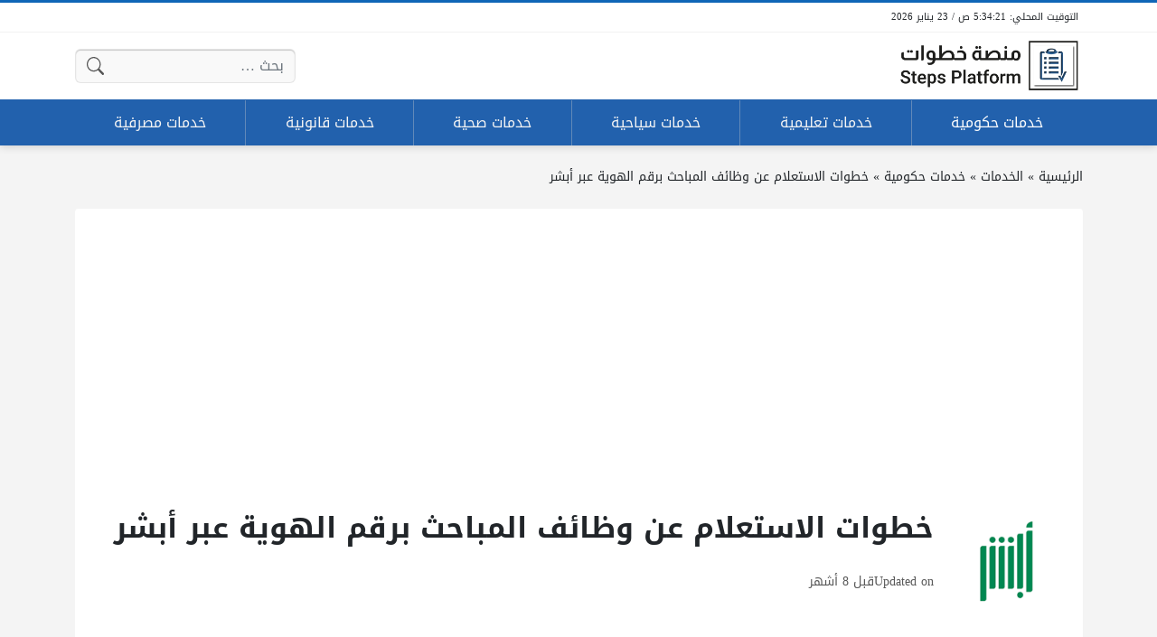

--- FILE ---
content_type: text/html; charset=UTF-8
request_url: https://stepsplatform.net/services/4101/
body_size: 15919
content:
<!DOCTYPE html>
<html dir="rtl" lang="ar" class="no-js">
<head>
	<meta charset="UTF-8">
	<meta name="viewport" content="width=device-width, initial-scale=1">
	<link rel="profile" href="https://gmpg.org/xfn/11">
	<script>(function(html){html.classList.remove('no-js')})(document.documentElement);</script>
	<style>
	body {
		--site-color: #1066b7;
		--site-color-rgb: 16,102,183;

		--site-color-lighter-1: #4085c6;
		--site-color-lighter-2: #5894cd;
		--site-color-lighter-3: #70a4d4;
		--site-color-lighter-m: #e8f0f8;
		
		--site-color-darker-1: #0d5293;
		--site-color-darker-2: #0c4881;
		--site-color-darker-3: #0a3e6e;
		--site-color-darker-m: #020b13;

		--dark-bg-color: #2261ad;
		--dark-bg-color-rgb: 34,97,173;

		--body-bg-color: #edeef3;
					--body-bg-color: #f4f4f4;
		--body-bg-color-rgb: 244,244,244;
				}
	</style>
	<meta name='robots' content='index, follow, max-image-preview:large, max-snippet:-1, max-video-preview:-1' />

	<!-- This site is optimized with the Yoast SEO plugin v23.6 - https://yoast.com/wordpress/plugins/seo/ -->
	<title>خطوات الاستعلام عن وظائف المباحث برقم الهوية عبر أبشر - منصة خطوات</title>
	<meta name="description" content="فيما يلي خطوات الاستعلام عن وظائف المباحث برقم الهوية عبر أبشر: الدخول إلى خدمة الاستعلام عن وظائف المباحث برقم الهوية عبر أبشر &quot;من هنا&quot;. الضغط على الرابط" />
	<link rel="canonical" href="https://stepsplatform.net/services/4101/" />
	<meta property="og:locale" content="ar_AR" />
	<meta property="og:type" content="article" />
	<meta property="og:title" content="خطوات الاستعلام عن وظائف المباحث برقم الهوية عبر أبشر - منصة خطوات" />
	<meta property="og:description" content="فيما يلي خطوات الاستعلام عن وظائف المباحث برقم الهوية عبر أبشر: الدخول إلى خدمة الاستعلام عن وظائف المباحث برقم الهوية عبر أبشر &quot;من هنا&quot;. الضغط على الرابط" />
	<meta property="og:url" content="https://stepsplatform.net/services/4101/" />
	<meta property="og:site_name" content="منصة خطوات" />
	<meta property="og:image" content="https://stepsplatform.net/wp-content/uploads/2024/03/خطوات-الاستعلام-عن-وظائف-المباحث-برقم-الهوية-عبر-أبشر.png" />
	<meta property="og:image:width" content="1200" />
	<meta property="og:image:height" content="628" />
	<meta property="og:image:type" content="image/png" />
	<meta name="twitter:card" content="summary_large_image" />
	<meta name="twitter:label1" content="وقت القراءة المُقدّر" />
	<meta name="twitter:data1" content="دقيقة واحدة" />
	<script type="application/ld+json" class="yoast-schema-graph">{"@context":"https://schema.org","@graph":[{"@type":"WebPage","@id":"https://stepsplatform.net/services/4101/","url":"https://stepsplatform.net/services/4101/","name":"خطوات الاستعلام عن وظائف المباحث برقم الهوية عبر أبشر - منصة خطوات","isPartOf":{"@id":"https://stepsplatform.net/#website"},"primaryImageOfPage":{"@id":"https://stepsplatform.net/services/4101/#primaryimage"},"image":{"@id":"https://stepsplatform.net/services/4101/#primaryimage"},"thumbnailUrl":"https://stepsplatform.net/wp-content/uploads/2024/03/خطوات-الاستعلام-عن-وظائف-المباحث-برقم-الهوية-عبر-أبشر.png","datePublished":"2025-05-22T16:14:50+00:00","dateModified":"2025-05-22T16:14:50+00:00","description":"فيما يلي خطوات الاستعلام عن وظائف المباحث برقم الهوية عبر أبشر: الدخول إلى خدمة الاستعلام عن وظائف المباحث برقم الهوية عبر أبشر \"من هنا\". الضغط على الرابط","breadcrumb":{"@id":"https://stepsplatform.net/services/4101/#breadcrumb"},"inLanguage":"ar","potentialAction":[{"@type":"ReadAction","target":["https://stepsplatform.net/services/4101/"]}]},{"@type":"ImageObject","inLanguage":"ar","@id":"https://stepsplatform.net/services/4101/#primaryimage","url":"https://stepsplatform.net/wp-content/uploads/2024/03/خطوات-الاستعلام-عن-وظائف-المباحث-برقم-الهوية-عبر-أبشر.png","contentUrl":"https://stepsplatform.net/wp-content/uploads/2024/03/خطوات-الاستعلام-عن-وظائف-المباحث-برقم-الهوية-عبر-أبشر.png","width":1200,"height":628,"caption":"خطوات الاستعلام عن وظائف المباحث برقم الهوية عبر أبشر"},{"@type":"BreadcrumbList","@id":"https://stepsplatform.net/services/4101/#breadcrumb","itemListElement":[{"@type":"ListItem","position":1,"name":"الرئيسية","item":"https://stepsplatform.net/"},{"@type":"ListItem","position":2,"name":"الخدمات","item":"https://stepsplatform.net/services/"},{"@type":"ListItem","position":3,"name":"خدمات حكومية","item":"https://stepsplatform.net/service-category/gov/"},{"@type":"ListItem","position":4,"name":"خطوات الاستعلام عن وظائف المباحث برقم الهوية عبر أبشر"}]},{"@type":"WebSite","@id":"https://stepsplatform.net/#website","url":"https://stepsplatform.net/","name":"منصة خطوات","description":"منصة خطوات منصة رقمية تتناول الخطوات المطلوبة لإنجاز الخدمات والمعاملات التي يحتاج لها المواطنون والوافدون في دول الخليج العربي.","publisher":{"@id":"https://stepsplatform.net/#organization"},"potentialAction":[{"@type":"SearchAction","target":{"@type":"EntryPoint","urlTemplate":"https://stepsplatform.net/?s={search_term_string}"},"query-input":{"@type":"PropertyValueSpecification","valueRequired":true,"valueName":"search_term_string"}}],"inLanguage":"ar"},{"@type":"Organization","@id":"https://stepsplatform.net/#organization","name":"منصة خطوات","url":"https://stepsplatform.net/","logo":{"@type":"ImageObject","inLanguage":"ar","@id":"https://stepsplatform.net/#/schema/logo/image/","url":"https://stepsplatform.net/wp-content/uploads/2024/01/Logo.png","contentUrl":"https://stepsplatform.net/wp-content/uploads/2024/01/Logo.png","width":1450,"height":420,"caption":"منصة خطوات"},"image":{"@id":"https://stepsplatform.net/#/schema/logo/image/"}}]}</script>
	<!-- / Yoast SEO plugin. -->


<link rel='dns-prefetch' href='//cdnjs.cloudflare.com' />
<link rel='dns-prefetch' href='//stats.wp.com' />
<link rel="alternate" type="application/rss+xml" title="منصة خطوات &laquo; الخلاصة" href="https://stepsplatform.net/feed/" />
<link rel="alternate" type="application/rss+xml" title="منصة خطوات &laquo; خلاصة التعليقات" href="https://stepsplatform.net/comments/feed/" />
<link rel="alternate" type="application/rss+xml" title="منصة خطوات &laquo; خطوات الاستعلام عن وظائف المباحث برقم الهوية عبر أبشر خلاصة التعليقات" href="https://stepsplatform.net/services/4101/feed/" />
<link rel="alternate" title="oEmbed (JSON)" type="application/json+oembed" href="https://stepsplatform.net/wp-json/oembed/1.0/embed?url=https%3A%2F%2Fstepsplatform.net%2Fservices%2F4101%2F" />
<link rel="alternate" title="oEmbed (XML)" type="text/xml+oembed" href="https://stepsplatform.net/wp-json/oembed/1.0/embed?url=https%3A%2F%2Fstepsplatform.net%2Fservices%2F4101%2F&#038;format=xml" />
<style id='wp-img-auto-sizes-contain-inline-css'>
img:is([sizes=auto i],[sizes^="auto," i]){contain-intrinsic-size:3000px 1500px}
/*# sourceURL=wp-img-auto-sizes-contain-inline-css */
</style>
<style id='wp-emoji-styles-inline-css'>

	img.wp-smiley, img.emoji {
		display: inline !important;
		border: none !important;
		box-shadow: none !important;
		height: 1em !important;
		width: 1em !important;
		margin: 0 0.07em !important;
		vertical-align: -0.1em !important;
		background: none !important;
		padding: 0 !important;
	}
/*# sourceURL=wp-emoji-styles-inline-css */
</style>
<style id='classic-theme-styles-inline-css'>
/*! This file is auto-generated */
.wp-block-button__link{color:#fff;background-color:#32373c;border-radius:9999px;box-shadow:none;text-decoration:none;padding:calc(.667em + 2px) calc(1.333em + 2px);font-size:1.125em}.wp-block-file__button{background:#32373c;color:#fff;text-decoration:none}
/*# sourceURL=/wp-includes/css/classic-themes.min.css */
</style>
<link rel='stylesheet' id='wp-polls-css' href='https://stepsplatform.net/wp-content/plugins/wp-polls/polls-css.css?ver=2.77.2' media='all' />
<style id='wp-polls-inline-css'>
.wp-polls .pollbar {
	margin: 1px;
	font-size: 6px;
	line-height: 8px;
	height: 8px;
	background-image: url('https://stepsplatform.net/wp-content/plugins/wp-polls/images/default/pollbg.gif');
	border: 1px solid #c8c8c8;
}

/*# sourceURL=wp-polls-inline-css */
</style>
<link rel='stylesheet' id='wp-polls-rtl-css' href='https://stepsplatform.net/wp-content/plugins/wp-polls/polls-css-rtl.css?ver=2.77.2' media='all' />
<link rel='stylesheet' id='dashicons-css' href='https://stepsplatform.net/wp-includes/css/dashicons.min.css?ver=6.9' media='all' />
<link rel='stylesheet' id='un-swiper-css' href='https://cdnjs.cloudflare.com/ajax/libs/Swiper/8.4.6/swiper-bundle.min.css' media='all' />
<link rel='stylesheet' id='un-bs-icons-css' href='https://cdnjs.cloudflare.com/ajax/libs/bootstrap-icons/1.10.2/font/bootstrap-icons.min.css' media='all' />
<link rel='stylesheet' id='un-bs-css' href='https://cdnjs.cloudflare.com/ajax/libs/twitter-bootstrap/5.2.2/css/bootstrap.rtl.min.css' media='all' />
<link rel='stylesheet' id='un-css' href='https://stepsplatform.net/wp-content/themes/ultranews/style.css?ver=51' media='all' />
<link rel='stylesheet' id='un-child-css' href='https://stepsplatform.net/wp-content/themes/un-kuwaitplatform/style.css?ver=1287911111' media='all' />
<link rel="https://api.w.org/" href="https://stepsplatform.net/wp-json/" /><link rel="EditURI" type="application/rsd+xml" title="RSD" href="https://stepsplatform.net/xmlrpc.php?rsd" />
<meta name="generator" content="WordPress 6.9" />
<link rel='shortlink' href='https://stepsplatform.net/?p=4101' />
<!-- Stream WordPress user activity plugin v4.0.2 -->
	<style>img#wpstats{display:none}</style>
			<!-- Chrome, Firefox OS and Opera -->
	<meta name="theme-color" content="#1066b7">
	<!-- Windows Phone -->
	<meta name="msapplication-navbutton-color" content="#1066b7">
	<!-- iOS Safari -->
	<meta name="apple-mobile-web-app-status-bar-style" content="#1066b7">
		<link rel="preconnect" href="https://fonts.googleapis.com">
	<link rel="preconnect" href="https://fonts.gstatic.com" crossorigin>
	<link href="https://fonts.googleapis.com/css2?family=Readex+Pro:wght@400;600&display=swap" rel="stylesheet">
	<link rel="icon" href="https://stepsplatform.net/wp-content/uploads/2024/01/cropped-Favicon-32x32.png" sizes="32x32" />
<link rel="icon" href="https://stepsplatform.net/wp-content/uploads/2024/01/cropped-Favicon-192x192.png" sizes="192x192" />
<link rel="apple-touch-icon" href="https://stepsplatform.net/wp-content/uploads/2024/01/cropped-Favicon-180x180.png" />
<meta name="msapplication-TileImage" content="https://stepsplatform.net/wp-content/uploads/2024/01/cropped-Favicon-270x270.png" />
<style>
.featured-sidebar { background-image: url('https://linksplatform.net/wp-content/uploads/2023/07/SliderNewsBg.png'); background-size: cover; background-position: center bottom; }

.nav-menu ul { position: relative; }


.tabs .tabs-heading .tab-title.active {
background: #ffffff;
    color: #000000;
border-color: #1066b7;
 }


.form-control, .form-select, .form-control:focus, .form-select:focus{

background-color: #f9f9f9;
 }


.tabs .tabs-heading .tab-title a, .tabs .tabs-heading .tab-title a:hover{
    color: #000000 !important;
}

[data-layout="header_layout_desktop"] .content-layout-cell:nth-child(3) .nav-menu > ul > li > a  {
border-left: 1px solid #6189b9;
}



.share-links .label { visibility: hidden; }




.site-logo img {
    max-width: 200px !important;
}








@media (max-width: 991px) {
    .posts-loop-container .style-sm-row .post .post-title { flex-grow: 9999; }
}
@media (min-width: 992px) {
    .posts-loop-container .style-lg-row .post .post-title { flex-grow: 9999; }
}
</style>
<script async src="https://pagead2.googlesyndication.com/pagead/js/adsbygoogle.js?client=ca-pub-9060091276386425"
     crossorigin="anonymous"></script>
	<style id='global-styles-inline-css'>
:root{--wp--preset--aspect-ratio--square: 1;--wp--preset--aspect-ratio--4-3: 4/3;--wp--preset--aspect-ratio--3-4: 3/4;--wp--preset--aspect-ratio--3-2: 3/2;--wp--preset--aspect-ratio--2-3: 2/3;--wp--preset--aspect-ratio--16-9: 16/9;--wp--preset--aspect-ratio--9-16: 9/16;--wp--preset--color--black: #000000;--wp--preset--color--cyan-bluish-gray: #abb8c3;--wp--preset--color--white: #ffffff;--wp--preset--color--pale-pink: #f78da7;--wp--preset--color--vivid-red: #cf2e2e;--wp--preset--color--luminous-vivid-orange: #ff6900;--wp--preset--color--luminous-vivid-amber: #fcb900;--wp--preset--color--light-green-cyan: #7bdcb5;--wp--preset--color--vivid-green-cyan: #00d084;--wp--preset--color--pale-cyan-blue: #8ed1fc;--wp--preset--color--vivid-cyan-blue: #0693e3;--wp--preset--color--vivid-purple: #9b51e0;--wp--preset--gradient--vivid-cyan-blue-to-vivid-purple: linear-gradient(135deg,rgb(6,147,227) 0%,rgb(155,81,224) 100%);--wp--preset--gradient--light-green-cyan-to-vivid-green-cyan: linear-gradient(135deg,rgb(122,220,180) 0%,rgb(0,208,130) 100%);--wp--preset--gradient--luminous-vivid-amber-to-luminous-vivid-orange: linear-gradient(135deg,rgb(252,185,0) 0%,rgb(255,105,0) 100%);--wp--preset--gradient--luminous-vivid-orange-to-vivid-red: linear-gradient(135deg,rgb(255,105,0) 0%,rgb(207,46,46) 100%);--wp--preset--gradient--very-light-gray-to-cyan-bluish-gray: linear-gradient(135deg,rgb(238,238,238) 0%,rgb(169,184,195) 100%);--wp--preset--gradient--cool-to-warm-spectrum: linear-gradient(135deg,rgb(74,234,220) 0%,rgb(151,120,209) 20%,rgb(207,42,186) 40%,rgb(238,44,130) 60%,rgb(251,105,98) 80%,rgb(254,248,76) 100%);--wp--preset--gradient--blush-light-purple: linear-gradient(135deg,rgb(255,206,236) 0%,rgb(152,150,240) 100%);--wp--preset--gradient--blush-bordeaux: linear-gradient(135deg,rgb(254,205,165) 0%,rgb(254,45,45) 50%,rgb(107,0,62) 100%);--wp--preset--gradient--luminous-dusk: linear-gradient(135deg,rgb(255,203,112) 0%,rgb(199,81,192) 50%,rgb(65,88,208) 100%);--wp--preset--gradient--pale-ocean: linear-gradient(135deg,rgb(255,245,203) 0%,rgb(182,227,212) 50%,rgb(51,167,181) 100%);--wp--preset--gradient--electric-grass: linear-gradient(135deg,rgb(202,248,128) 0%,rgb(113,206,126) 100%);--wp--preset--gradient--midnight: linear-gradient(135deg,rgb(2,3,129) 0%,rgb(40,116,252) 100%);--wp--preset--font-size--small: 13px;--wp--preset--font-size--medium: 20px;--wp--preset--font-size--large: 36px;--wp--preset--font-size--x-large: 42px;--wp--preset--spacing--20: 0.44rem;--wp--preset--spacing--30: 0.67rem;--wp--preset--spacing--40: 1rem;--wp--preset--spacing--50: 1.5rem;--wp--preset--spacing--60: 2.25rem;--wp--preset--spacing--70: 3.38rem;--wp--preset--spacing--80: 5.06rem;--wp--preset--shadow--natural: 6px 6px 9px rgba(0, 0, 0, 0.2);--wp--preset--shadow--deep: 12px 12px 50px rgba(0, 0, 0, 0.4);--wp--preset--shadow--sharp: 6px 6px 0px rgba(0, 0, 0, 0.2);--wp--preset--shadow--outlined: 6px 6px 0px -3px rgb(255, 255, 255), 6px 6px rgb(0, 0, 0);--wp--preset--shadow--crisp: 6px 6px 0px rgb(0, 0, 0);}:where(.is-layout-flex){gap: 0.5em;}:where(.is-layout-grid){gap: 0.5em;}body .is-layout-flex{display: flex;}.is-layout-flex{flex-wrap: wrap;align-items: center;}.is-layout-flex > :is(*, div){margin: 0;}body .is-layout-grid{display: grid;}.is-layout-grid > :is(*, div){margin: 0;}:where(.wp-block-columns.is-layout-flex){gap: 2em;}:where(.wp-block-columns.is-layout-grid){gap: 2em;}:where(.wp-block-post-template.is-layout-flex){gap: 1.25em;}:where(.wp-block-post-template.is-layout-grid){gap: 1.25em;}.has-black-color{color: var(--wp--preset--color--black) !important;}.has-cyan-bluish-gray-color{color: var(--wp--preset--color--cyan-bluish-gray) !important;}.has-white-color{color: var(--wp--preset--color--white) !important;}.has-pale-pink-color{color: var(--wp--preset--color--pale-pink) !important;}.has-vivid-red-color{color: var(--wp--preset--color--vivid-red) !important;}.has-luminous-vivid-orange-color{color: var(--wp--preset--color--luminous-vivid-orange) !important;}.has-luminous-vivid-amber-color{color: var(--wp--preset--color--luminous-vivid-amber) !important;}.has-light-green-cyan-color{color: var(--wp--preset--color--light-green-cyan) !important;}.has-vivid-green-cyan-color{color: var(--wp--preset--color--vivid-green-cyan) !important;}.has-pale-cyan-blue-color{color: var(--wp--preset--color--pale-cyan-blue) !important;}.has-vivid-cyan-blue-color{color: var(--wp--preset--color--vivid-cyan-blue) !important;}.has-vivid-purple-color{color: var(--wp--preset--color--vivid-purple) !important;}.has-black-background-color{background-color: var(--wp--preset--color--black) !important;}.has-cyan-bluish-gray-background-color{background-color: var(--wp--preset--color--cyan-bluish-gray) !important;}.has-white-background-color{background-color: var(--wp--preset--color--white) !important;}.has-pale-pink-background-color{background-color: var(--wp--preset--color--pale-pink) !important;}.has-vivid-red-background-color{background-color: var(--wp--preset--color--vivid-red) !important;}.has-luminous-vivid-orange-background-color{background-color: var(--wp--preset--color--luminous-vivid-orange) !important;}.has-luminous-vivid-amber-background-color{background-color: var(--wp--preset--color--luminous-vivid-amber) !important;}.has-light-green-cyan-background-color{background-color: var(--wp--preset--color--light-green-cyan) !important;}.has-vivid-green-cyan-background-color{background-color: var(--wp--preset--color--vivid-green-cyan) !important;}.has-pale-cyan-blue-background-color{background-color: var(--wp--preset--color--pale-cyan-blue) !important;}.has-vivid-cyan-blue-background-color{background-color: var(--wp--preset--color--vivid-cyan-blue) !important;}.has-vivid-purple-background-color{background-color: var(--wp--preset--color--vivid-purple) !important;}.has-black-border-color{border-color: var(--wp--preset--color--black) !important;}.has-cyan-bluish-gray-border-color{border-color: var(--wp--preset--color--cyan-bluish-gray) !important;}.has-white-border-color{border-color: var(--wp--preset--color--white) !important;}.has-pale-pink-border-color{border-color: var(--wp--preset--color--pale-pink) !important;}.has-vivid-red-border-color{border-color: var(--wp--preset--color--vivid-red) !important;}.has-luminous-vivid-orange-border-color{border-color: var(--wp--preset--color--luminous-vivid-orange) !important;}.has-luminous-vivid-amber-border-color{border-color: var(--wp--preset--color--luminous-vivid-amber) !important;}.has-light-green-cyan-border-color{border-color: var(--wp--preset--color--light-green-cyan) !important;}.has-vivid-green-cyan-border-color{border-color: var(--wp--preset--color--vivid-green-cyan) !important;}.has-pale-cyan-blue-border-color{border-color: var(--wp--preset--color--pale-cyan-blue) !important;}.has-vivid-cyan-blue-border-color{border-color: var(--wp--preset--color--vivid-cyan-blue) !important;}.has-vivid-purple-border-color{border-color: var(--wp--preset--color--vivid-purple) !important;}.has-vivid-cyan-blue-to-vivid-purple-gradient-background{background: var(--wp--preset--gradient--vivid-cyan-blue-to-vivid-purple) !important;}.has-light-green-cyan-to-vivid-green-cyan-gradient-background{background: var(--wp--preset--gradient--light-green-cyan-to-vivid-green-cyan) !important;}.has-luminous-vivid-amber-to-luminous-vivid-orange-gradient-background{background: var(--wp--preset--gradient--luminous-vivid-amber-to-luminous-vivid-orange) !important;}.has-luminous-vivid-orange-to-vivid-red-gradient-background{background: var(--wp--preset--gradient--luminous-vivid-orange-to-vivid-red) !important;}.has-very-light-gray-to-cyan-bluish-gray-gradient-background{background: var(--wp--preset--gradient--very-light-gray-to-cyan-bluish-gray) !important;}.has-cool-to-warm-spectrum-gradient-background{background: var(--wp--preset--gradient--cool-to-warm-spectrum) !important;}.has-blush-light-purple-gradient-background{background: var(--wp--preset--gradient--blush-light-purple) !important;}.has-blush-bordeaux-gradient-background{background: var(--wp--preset--gradient--blush-bordeaux) !important;}.has-luminous-dusk-gradient-background{background: var(--wp--preset--gradient--luminous-dusk) !important;}.has-pale-ocean-gradient-background{background: var(--wp--preset--gradient--pale-ocean) !important;}.has-electric-grass-gradient-background{background: var(--wp--preset--gradient--electric-grass) !important;}.has-midnight-gradient-background{background: var(--wp--preset--gradient--midnight) !important;}.has-small-font-size{font-size: var(--wp--preset--font-size--small) !important;}.has-medium-font-size{font-size: var(--wp--preset--font-size--medium) !important;}.has-large-font-size{font-size: var(--wp--preset--font-size--large) !important;}.has-x-large-font-size{font-size: var(--wp--preset--font-size--x-large) !important;}
/*# sourceURL=global-styles-inline-css */
</style>
</head>
<body class="rtl wp-singular service-template-default single single-service postid-4101 wp-theme-ultranews wp-child-theme-un-kuwaitplatform  user-avatars design-boxed">
			<div data-rocket-location-hash="15cb6fefa8eddad41e6442ffbae8f648" id="site">
						<header data-rocket-location-hash="18b90e6bcafaaf8d527076424eae26af" id="site-header">
				        <div data-rocket-location-hash="d7a1d088ce8622b20cd5867318c60224" class="content-layout d-block d-lg-none" data-layout="header_layout_mobile">
            				                                <div class="content-layout-row" data-theme="light">
											<div class="container">
						                        <div class="content-layout-row-inner">
							                            																	<div class="content-layout-cell content-layout-cell-empty"></div>
																																<div class="content-layout-cell content-layout-cell-empty"></div>
																																<div class="content-layout-cell" data-cell-type="time_now">
										<div class="time-now" data-format="h:mm:ss a / D MMMM YYYY" data-utc_offset="GMT+03:00">&nbsp;</div>									</div>
																																<div class="content-layout-cell content-layout-cell-empty"></div>
																																<div class="content-layout-cell content-layout-cell-empty"></div>
																						                        </div>
											</div>
						                </div>
            				                				                                <div class="content-layout-row" data-theme="light">
											<div class="container">
						                        <div class="content-layout-row-inner">
							                            																	<div class="content-layout-cell content-layout-cell-empty"></div>
																																<div class="content-layout-cell content-layout-cell-empty"></div>
																																<div class="content-layout-cell" data-cell-type="logo">
										<div class="site-logo"><a title="منصة خطوات" href="https://stepsplatform.net/" data-wpel-link="internal"><img src="https://stepsplatform.net/wp-content/uploads/2024/01/Logo.png" width="1450" height="420" title="منصة خطوات" alt="منصة خطوات" class="logo-img"><div class="h2 title">منصة خطوات</div></a></div>									</div>
																																<div class="content-layout-cell content-layout-cell-empty"></div>
																																<div class="content-layout-cell content-layout-cell-empty"></div>
																						                        </div>
											</div>
						                </div>
            				                				                                <div class="content-layout-row" data-theme="dark">
											<div class="container">
						                        <div class="content-layout-row-inner">
							                            																	<div class="content-layout-cell" data-cell-type="side_menu_open">
										<a href="#" class="side-menu-open open-btn" aria-label="Navigate Site">
		<svg xmlns="http://www.w3.org/2000/svg" width="1em" height="1em" fill="currentColor" class="bi bi-list" viewBox="0 0 16 16">
			<path fill-rule="evenodd" d="M2.5 12a.5.5 0 0 1 .5-.5h10a.5.5 0 0 1 0 1H3a.5.5 0 0 1-.5-.5zm0-4a.5.5 0 0 1 .5-.5h10a.5.5 0 0 1 0 1H3a.5.5 0 0 1-.5-.5zm0-4a.5.5 0 0 1 .5-.5h10a.5.5 0 0 1 0 1H3a.5.5 0 0 1-.5-.5z"/>
		</svg>
		</a>									</div>
																																<div class="content-layout-cell content-layout-cell-empty"></div>
																																<div class="content-layout-cell content-layout-cell-empty"></div>
																																<div class="content-layout-cell" data-cell-type="search_overlay_open">
										<a href="#" class="search-overlay-open open-btn" aria-label="Search Site">
		<svg xmlns="http://www.w3.org/2000/svg" width="1em" height="1em" fill="currentColor" class="bi bi-search" viewBox="0 0 16 16">
			<path d="M11.742 10.344a6.5 6.5 0 1 0-1.397 1.398h-.001c.03.04.062.078.098.115l3.85 3.85a1 1 0 0 0 1.415-1.414l-3.85-3.85a1.007 1.007 0 0 0-.115-.1zM12 6.5a5.5 5.5 0 1 1-11 0 5.5 5.5 0 0 1 11 0z"/>
		</svg>
		</a>									</div>
																																<div class="content-layout-cell content-layout-cell-empty"></div>
																						                        </div>
											</div>
						                </div>
            		</div>
					        <div data-rocket-location-hash="31d5f3fda0cbb77de87835e4ccb1fe4a" class="content-layout d-none d-lg-block" data-layout="header_layout_desktop">
            				                                <div class="content-layout-row" data-theme="light">
											<div class="container">
						                        <div class="content-layout-row-inner">
							                            																	<div class="content-layout-cell" data-cell-type="time_now">
										<div class="time-now" data-format="h:mm:ss a / D MMMM YYYY" data-utc_offset="GMT+03:00">&nbsp;</div>									</div>
																																<div class="content-layout-cell content-layout-cell-empty"></div>
																																<div class="content-layout-cell content-layout-cell-empty"></div>
																																<div class="content-layout-cell content-layout-cell-empty"></div>
																																<div class="content-layout-cell content-layout-cell-empty"></div>
																						                        </div>
											</div>
						                </div>
            				                                <div class="content-layout-row" data-theme="light">
											<div class="container">
						                        <div class="content-layout-row-inner">
							                            																	<div class="content-layout-cell" data-cell-type="logo">
										<div class="site-logo"><a title="منصة خطوات" href="https://stepsplatform.net/" data-wpel-link="internal"><img src="https://stepsplatform.net/wp-content/uploads/2024/01/Logo.png" width="1450" height="420" title="منصة خطوات" alt="منصة خطوات" class="logo-img"><div class="h2 title">منصة خطوات</div></a></div>									</div>
																																<div class="content-layout-cell content-layout-cell-empty"></div>
																																<div class="content-layout-cell content-layout-cell-empty"></div>
																																<div class="content-layout-cell" data-cell-type="search_form">
										<form role="search" method="get" class="search-form " action="https://stepsplatform.net/">
	<span class="visually-hidden">البحث عن:</span>
	<div class="search-form-inner">
		<input type="search" class="search-field form-control" placeholder="بحث &hellip;" value="" name="s" autocomplete="off" />
		<input type="submit" class="search-submit btn btn-primary" value="بحث" />
	</div>
</form>									</div>
																																<div class="content-layout-cell content-layout-cell-empty"></div>
																						                        </div>
											</div>
						                </div>
            				                                <div class="content-layout-row" data-theme="dark">
											<div class="container">
						                        <div class="content-layout-row-inner">
							                            																	<div class="content-layout-cell content-layout-cell-empty"></div>
																																<div class="content-layout-cell content-layout-cell-empty"></div>
																																<div class="content-layout-cell" data-cell-type="menu_main">
										<div class="nav-menu"><ul id="menu-main" class="menu"><li id="menu-item-512" class="menu-item menu-item-type-taxonomy menu-item-object-service_category current-service-ancestor current-menu-parent current-service-parent menu-item-512 menu-item-object_id-2"><a href="https://stepsplatform.net/service-category/gov/" data-wpel-link="internal"><span class="title">خدمات حكومية</span></a></li>
<li id="menu-item-511" class="menu-item menu-item-type-taxonomy menu-item-object-service_category menu-item-511 menu-item-object_id-20"><a href="https://stepsplatform.net/service-category/edu/" data-wpel-link="internal"><span class="title">خدمات تعليمية</span></a></li>
<li id="menu-item-513" class="menu-item menu-item-type-taxonomy menu-item-object-service_category menu-item-513 menu-item-object_id-27"><a href="https://stepsplatform.net/service-category/tourism/" data-wpel-link="internal"><span class="title">خدمات سياحية</span></a></li>
<li id="menu-item-514" class="menu-item menu-item-type-taxonomy menu-item-object-service_category menu-item-514 menu-item-object_id-17"><a href="https://stepsplatform.net/service-category/health/" data-wpel-link="internal"><span class="title">خدمات صحية</span></a></li>
<li id="menu-item-515" class="menu-item menu-item-type-taxonomy menu-item-object-service_category menu-item-515 menu-item-object_id-26"><a href="https://stepsplatform.net/service-category/law/" data-wpel-link="internal"><span class="title">خدمات قانونية</span></a></li>
<li id="menu-item-516" class="menu-item menu-item-type-taxonomy menu-item-object-service_category menu-item-516 menu-item-object_id-22"><a href="https://stepsplatform.net/service-category/banks/" data-wpel-link="internal"><span class="title">خدمات مصرفية</span></a></li>
</ul></div>									</div>
																																<div class="content-layout-cell content-layout-cell-empty"></div>
																																<div class="content-layout-cell content-layout-cell-empty"></div>
																						                        </div>
											</div>
						                </div>
            				                				                		</div>
				</header>
						<main data-rocket-location-hash="9d35e2494350b8a0103b2581501b4e0d" id="site-main">
				<div data-rocket-location-hash="b3cfe4016ae3f15cda4ab4597f96d532" class="entry-outer-container">
<article class="primary entry-outer" role="main" data-post-id="4101" data-next-post="">
        <div class="breadcrumbs"><div class="container"><div class="breadcrumbs-inner"><span><span><a href="https://stepsplatform.net/" data-wpel-link="internal">الرئيسية</a></span> » <span><a href="https://stepsplatform.net/services/" data-wpel-link="internal">الخدمات</a></span> » <span><a href="https://stepsplatform.net/service-category/gov/" data-wpel-link="internal">خدمات حكومية</a></span> » <span class="breadcrumb_last" aria-current="page">خطوات الاستعلام عن وظائف المباحث برقم الهوية عبر أبشر</span></span></div></div></div>            <header class="primary-header">
            <div class="container">
                                <div class="primary-header-inner d-flex flex-column justify-content-end glob-container-outer" >
                                        <div class="primary-header-inner-2 glob-container">
                        <div class="ad  " data-label="" data-ad-location="singular_title_before"><script async src="https://pagead2.googlesyndication.com/pagead/js/adsbygoogle.js?client=ca-pub-9060091276386425"
     crossorigin="anonymous"></script>
<!-- stepsplatform.net - 1 -->
<ins class="adsbygoogle"
     style="display:block"
     data-ad-client="ca-pub-9060091276386425"
     data-ad-slot="1064867673"
     data-ad-format="auto"
     data-full-width-responsive="true"></ins>
<script>
     (adsbygoogle = window.adsbygoogle || []).push({});
</script></div>
    <div class="service-thumbnail">
        <img src="https://stepsplatform.net/wp-content/uploads/2024/03/منصة-أبشر.png" title="خطوات الاستعلام عن وظائف المباحث برقم الهوية عبر أبشر" alt="خطوات الاستعلام عن وظائف المباحث برقم الهوية عبر أبشر" />
	</div>
                            <h1>خطوات الاستعلام عن وظائف المباحث برقم الهوية عبر أبشر</h1>                                                <div class="post-meta meta-color"><span class="post-meta-item post-meta-date_updated"><span class="post-meta-item-icon"><i class="bi bi-clock"></i></span> <span class="post-meta-item-label">Updated on</span> <span class="post-meta-item-content"><a rel="bookmark" href="https://stepsplatform.net/services/4101/" title="Posted on: 22 مايو 2025 - 7:14م / Updated on: 22 مايو 2025 - 7:14م" data-wpel-link="internal"><time class="post-date post-date-published published" datetime="2025-05-22T19:14:50+03:00">&nbsp;</time> <time class="post-date post-date-updated updated" datetime="2025-05-22T19:14:50+03:00">&nbsp;</time></a></span></span></div>                        <div class="ad  " data-label="" data-ad-location="singular_title_after"><script async src="https://pagead2.googlesyndication.com/pagead/js/adsbygoogle.js?client=ca-pub-9060091276386425"
     crossorigin="anonymous"></script>
<!-- stepsplatform.net - 2 -->
<ins class="adsbygoogle"
     style="display:block"
     data-ad-client="ca-pub-9060091276386425"
     data-ad-slot="5722297984"
     data-ad-format="auto"
     data-full-width-responsive="true"></ins>
<script>
     (adsbygoogle = window.adsbygoogle || []).push({});
</script></div>
                    </div>
                                    </div>
                            </div>
        </header>
            <div class="primary-content">
        <div class="container">
                        <div class="primary-content-inner entry-content-inner d-flex flex-column flex-lg-row glob-container-outer">
                                <div class="primary-content-inner-2 entry-content-inner-2 glob-container">
                                                                <div class="entry-header-outer">
                                                                                                                                        </div>
                                                            <div class="primary-content-inner-3">
                                                                        <div class="primary-content-inner-4 entry-content ">
                            <p>فيما يلي خطوات الاستعلام عن وظائف المباحث برقم الهوية عبر أبشر:</p> <ul> <li>الدخول إلى خدمة الاستعلام عن وظائف المباحث برقم الهوية عبر أبشر &#8220;<a href="https://linksplatform.net/services/4106/" data-wpel-link="external" target="_blank" rel="nofollow external noopener noreferrer">من هنا</a>&#8220;.</li> <li>الضغط على الرابط المدرج للوصول إلى الخدمة.</li> <li>الضغط على خيار وظائف المباحث العامة النتائج.</li> <li>الضغط على خيار لمعرفة نتيجة القبول اضغط هنا.</li> <li>إدخال كافة البيانات المطلوبة.</li> <li>الضغط على خيار عرض.</li> <li>سيتم عرض النتائج للقبول المبدئي بشكل مباشر.</li> </ul>






                                                    </div>
                                                                        <div class="entry-share entry-share-bottom "><div class="share-links"><span class="label">Share on ...</span><div class="share-links-inner"><a class="sl sl-facebook" style="--color: #1877f2" target="_blank" title="Facebook" href="https://www.facebook.com/sharer/sharer.php?u=https%3A%2F%2Fstepsplatform.net%2Fservices%2F4101%2F" data-wpel-link="external" rel="nofollow external noopener noreferrer"><span class="icon"><svg xmlns="http://www.w3.org/2000/svg" width="1em" height="1em" fill="currentColor" class="bi bi-facebook" viewBox="0 0 16 16">
	<path d="M16 8.049c0-4.446-3.582-8.05-8-8.05C3.58 0-.002 3.603-.002 8.05c0 4.017 2.926 7.347 6.75 7.951v-5.625h-2.03V8.05H6.75V6.275c0-2.017 1.195-3.131 3.022-3.131.876 0 1.791.157 1.791.157v1.98h-1.009c-.993 0-1.303.621-1.303 1.258v1.51h2.218l-.354 2.326H9.25V16c3.824-.604 6.75-3.934 6.75-7.951z"/>
  </svg></span><span class="title">Facebook</span></a><a class="sl sl-messenger" style="--color: #0084ff" target="_blank" title="Messenger" href="fb-messenger://share/?link=https%3A%2F%2Fstepsplatform.net%2Fservices%2F4101%2F" data-wpel-link="internal"><span class="icon"><svg xmlns="http://www.w3.org/2000/svg" width="1em" height="1em" fill="currentColor" class="bi bi-messenger" viewBox="0 0 16 16">
	<path d="M0 7.76C0 3.301 3.493 0 8 0s8 3.301 8 7.76-3.493 7.76-8 7.76c-.81 0-1.586-.107-2.316-.307a.639.639 0 0 0-.427.03l-1.588.702a.64.64 0 0 1-.898-.566l-.044-1.423a.639.639 0 0 0-.215-.456C.956 12.108 0 10.092 0 7.76zm5.546-1.459-2.35 3.728c-.225.358.214.761.551.506l2.525-1.916a.48.48 0 0 1 .578-.002l1.869 1.402a1.2 1.2 0 0 0 1.735-.32l2.35-3.728c.226-.358-.214-.761-.551-.506L9.728 7.381a.48.48 0 0 1-.578.002L7.281 5.98a1.2 1.2 0 0 0-1.735.32z"/>
  </svg></span><span class="title">Messenger</span></a><a class="sl sl-whatsapp" style="--color: #128c7e" target="_blank" title="WhatsApp" href="https://api.whatsapp.com/send?text=https%3A%2F%2Fstepsplatform.net%2Fservices%2F4101%2F" data-wpel-link="external" rel="nofollow external noopener noreferrer"><span class="icon"><svg xmlns="http://www.w3.org/2000/svg" width="1em" height="1em" fill="currentColor" class="bi bi-whatsapp" viewBox="0 0 16 16">
	<path d="M13.601 2.326A7.854 7.854 0 0 0 7.994 0C3.627 0 .068 3.558.064 7.926c0 1.399.366 2.76 1.057 3.965L0 16l4.204-1.102a7.933 7.933 0 0 0 3.79.965h.004c4.368 0 7.926-3.558 7.93-7.93A7.898 7.898 0 0 0 13.6 2.326zM7.994 14.521a6.573 6.573 0 0 1-3.356-.92l-.24-.144-2.494.654.666-2.433-.156-.251a6.56 6.56 0 0 1-1.007-3.505c0-3.626 2.957-6.584 6.591-6.584a6.56 6.56 0 0 1 4.66 1.931 6.557 6.557 0 0 1 1.928 4.66c-.004 3.639-2.961 6.592-6.592 6.592zm3.615-4.934c-.197-.099-1.17-.578-1.353-.646-.182-.065-.315-.099-.445.099-.133.197-.513.646-.627.775-.114.133-.232.148-.43.05-.197-.1-.836-.308-1.592-.985-.59-.525-.985-1.175-1.103-1.372-.114-.198-.011-.304.088-.403.087-.088.197-.232.296-.346.1-.114.133-.198.198-.33.065-.134.034-.248-.015-.347-.05-.099-.445-1.076-.612-1.47-.16-.389-.323-.335-.445-.34-.114-.007-.247-.007-.38-.007a.729.729 0 0 0-.529.247c-.182.198-.691.677-.691 1.654 0 .977.71 1.916.81 2.049.098.133 1.394 2.132 3.383 2.992.47.205.84.326 1.129.418.475.152.904.129 1.246.08.38-.058 1.171-.48 1.338-.943.164-.464.164-.86.114-.943-.049-.084-.182-.133-.38-.232z"/>
  </svg></span><span class="title">WhatsApp</span></a><a class="sl sl-telegram" style="--color: #0088cc" target="_blank" title="Telegram" href="https://t.me/share/url?url=https%3A%2F%2Fstepsplatform.net%2Fservices%2F4101%2F&amp;text=%D8%AE%D8%B7%D9%88%D8%A7%D8%AA+%D8%A7%D9%84%D8%A7%D8%B3%D8%AA%D8%B9%D9%84%D8%A7%D9%85+%D8%B9%D9%86+%D9%88%D8%B8%D8%A7%D8%A6%D9%81+%D8%A7%D9%84%D9%85%D8%A8%D8%A7%D8%AD%D8%AB+%D8%A8%D8%B1%D9%82%D9%85+%D8%A7%D9%84%D9%87%D9%88%D9%8A%D8%A9+%D8%B9%D8%A8%D8%B1+%D8%A3%D8%A8%D8%B4%D8%B1" data-wpel-link="external" rel="nofollow external noopener noreferrer"><span class="icon"><svg xmlns="http://www.w3.org/2000/svg" width="1em" height="1em" fill="currentColor" class="bi bi-telegram" viewBox="0 0 16 16">
	<path d="M16 8A8 8 0 1 1 0 8a8 8 0 0 1 16 0zM8.287 5.906c-.778.324-2.334.994-4.666 2.01-.378.15-.577.298-.595.442-.03.243.275.339.69.47l.175.055c.408.133.958.288 1.243.294.26.006.549-.1.868-.32 2.179-1.471 3.304-2.214 3.374-2.23.05-.012.12-.026.166.016.047.041.042.12.037.141-.03.129-1.227 1.241-1.846 1.817-.193.18-.33.307-.358.336a8.154 8.154 0 0 1-.188.186c-.38.366-.664.64.015 1.088.327.216.589.393.85.571.284.194.568.387.936.629.093.06.183.125.27.187.331.236.63.448.997.414.214-.02.435-.22.547-.82.265-1.417.786-4.486.906-5.751a1.426 1.426 0 0 0-.013-.315.337.337 0 0 0-.114-.217.526.526 0 0 0-.31-.093c-.3.005-.763.166-2.984 1.09z"/>
  </svg></span><span class="title">Telegram</span></a><a class="sl sl-twitter" style="--color: #1da1f2" target="_blank" title="Twitter" href="https://twitter.com/intent/tweet?text=%D8%AE%D8%B7%D9%88%D8%A7%D8%AA+%D8%A7%D9%84%D8%A7%D8%B3%D8%AA%D8%B9%D9%84%D8%A7%D9%85+%D8%B9%D9%86+%D9%88%D8%B8%D8%A7%D8%A6%D9%81+%D8%A7%D9%84%D9%85%D8%A8%D8%A7%D8%AD%D8%AB+%D8%A8%D8%B1%D9%82%D9%85+%D8%A7%D9%84%D9%87%D9%88%D9%8A%D8%A9+%D8%B9%D8%A8%D8%B1+%D8%A3%D8%A8%D8%B4%D8%B1&amp;url=https%3A%2F%2Fstepsplatform.net%2Fservices%2F4101%2F" data-wpel-link="external" rel="nofollow external noopener noreferrer"><span class="icon"><svg xmlns="http://www.w3.org/2000/svg" width="1em" height="1em" fill="currentColor" class="bi bi-twitter" viewBox="0 0 16 16">
	<path d="M5.026 15c6.038 0 9.341-5.003 9.341-9.334 0-.14 0-.282-.006-.422A6.685 6.685 0 0 0 16 3.542a6.658 6.658 0 0 1-1.889.518 3.301 3.301 0 0 0 1.447-1.817 6.533 6.533 0 0 1-2.087.793A3.286 3.286 0 0 0 7.875 6.03a9.325 9.325 0 0 1-6.767-3.429 3.289 3.289 0 0 0 1.018 4.382A3.323 3.323 0 0 1 .64 6.575v.045a3.288 3.288 0 0 0 2.632 3.218 3.203 3.203 0 0 1-.865.115 3.23 3.23 0 0 1-.614-.057 3.283 3.283 0 0 0 3.067 2.277A6.588 6.588 0 0 1 .78 13.58a6.32 6.32 0 0 1-.78-.045A9.344 9.344 0 0 0 5.026 15z"/>
  </svg></span><span class="title">Twitter</span></a><a class="sl sl-more" data-post-title="خطوات الاستعلام عن وظائف المباحث برقم الهوية عبر أبشر" title="More ..." style="--color: #111111" href="https://stepsplatform.net/services/4101/" data-wpel-link="internal"><span class="icon"><svg xmlns="http://www.w3.org/2000/svg" width="1em" height="1em" fill="currentColor" class="bi bi-three-dots" viewBox="0 0 16 16">
	<path d="M3 9.5a1.5 1.5 0 1 1 0-3 1.5 1.5 0 0 1 0 3zm5 0a1.5 1.5 0 1 1 0-3 1.5 1.5 0 0 1 0 3zm5 0a1.5 1.5 0 1 1 0-3 1.5 1.5 0 0 1 0 3z"/>
  </svg></span><span class="title">More</span></a><a class="sl sl-copylink" title="Copy link" href="https://stepsplatform.net/services/4101/" style="--color: #333333" data-wpel-link="internal"><span class="icon"><svg xmlns="http://www.w3.org/2000/svg" width="1em" height="1em" fill="currentColor" class="bi bi-clipboard" viewBox="0 0 16 16">
	<path d="M4 1.5H3a2 2 0 0 0-2 2V14a2 2 0 0 0 2 2h10a2 2 0 0 0 2-2V3.5a2 2 0 0 0-2-2h-1v1h1a1 1 0 0 1 1 1V14a1 1 0 0 1-1 1H3a1 1 0 0 1-1-1V3.5a1 1 0 0 1 1-1h1v-1z"/>
	<path d="M9.5 1a.5.5 0 0 1 .5.5v1a.5.5 0 0 1-.5.5h-3a.5.5 0 0 1-.5-.5v-1a.5.5 0 0 1 .5-.5h3zm-3-1A1.5 1.5 0 0 0 5 1.5v1A1.5 1.5 0 0 0 6.5 4h3A1.5 1.5 0 0 0 11 2.5v-1A1.5 1.5 0 0 0 9.5 0h-3z"/>
  </svg></span><span class="title">Copy link</span></a><div class="sl-break"></div><a class="sl sl-shortlink" title="Short link" href="https://stepsplatform.net/services/4101/" style="--color: #555555" data-wpel-link="internal"><span class="icon"><svg xmlns="http://www.w3.org/2000/svg" width="1em" height="1em" fill="currentColor" class="bi bi-link-45deg" viewBox="0 0 16 16">
	<path d="M4.715 6.542 3.343 7.914a3 3 0 1 0 4.243 4.243l1.828-1.829A3 3 0 0 0 8.586 5.5L8 6.086a1.002 1.002 0 0 0-.154.199 2 2 0 0 1 .861 3.337L6.88 11.45a2 2 0 1 1-2.83-2.83l.793-.792a4.018 4.018 0 0 1-.128-1.287z"/>
	<path d="M6.586 4.672A3 3 0 0 0 7.414 9.5l.775-.776a2 2 0 0 1-.896-3.346L9.12 3.55a2 2 0 1 1 2.83 2.83l-.793.792c.112.42.155.855.128 1.287l1.372-1.372a3 3 0 1 0-4.243-4.243L6.586 4.672z"/>
  </svg></span>
	<span class="title">Short link</span><input type="text" class="form-control form-control-sm" value="https://stepsplatform.net/?p=4101"></a></div></div></div>                                                                                            </div>
                    <div class="ad  " data-label="" data-ad-location="singular_primary_content_inner_2_end"><script async src="https://pagead2.googlesyndication.com/pagead/js/adsbygoogle.js?client=ca-pub-9060091276386425"
     crossorigin="anonymous"></script>
<!-- stepsplatform.net - 3 -->
<ins class="adsbygoogle"
     style="display:block"
     data-ad-client="ca-pub-9060091276386425"
     data-ad-slot="5697444921"
     data-ad-format="auto"
     data-full-width-responsive="true"></ins>
<script>
     (adsbygoogle = window.adsbygoogle || []).push({});
</script></div>
                </div>
                            </div>
        </div>
            </div>
    </article>
<aside id="sidebar-post_below" class="sidebar">
	<div class="container">
				<div class="sidebar-content row">
			

<section id="a4h_posts-2" class="widget widget-a4h_posts has-title col-lg-12"><div class="widget-inner"><div class="widget-inner-2 glob-container"><header class="widget-header"><div class="widget-title"><h3>اقرأ المزيد في <a href="https://stepsplatform.net/service-tag/%d9%85%d9%86%d8%b5%d8%a9-%d8%a3%d8%a8%d8%b4%d8%b1/" data-wpel-link="internal">منصة أبشر<svg xmlns="http://www.w3.org/2000/svg" width="1em" height="1em" fill="currentColor" class="bi bi-chevron-left widget-link-arrow" viewBox="0 0 16 16">
			<path fill-rule="evenodd" d="M11.354 1.646a.5.5 0 0 1 0 .708L5.707 8l5.647 5.646a.5.5 0 0 1-.708.708l-6-6a.5.5 0 0 1 0-.708l6-6a.5.5 0 0 1 .708 0z"/>
		  </svg></a></h3></div></header><div class="widget-content"><div class="posts-loop-container posts-loop-container-widget post-loop-container-type-service  headings- d-flex flex-column "><div class="posts-loop style-sm-row style-lg-column style-grid   "><article class="post post-type-service">
    <div class="post-content">
        <a class="post-link" href="https://stepsplatform.net/services/4050/" data-wpel-link="internal">
            	<div class="post-thumb">
				<img width="360" height="200" src="https://stepsplatform.net/wp-content/uploads/2024/03/خطوات-حجز-موعد-في-مدرسة-تعليم-القيادة-عبر-أبشر-360x200.png" class="attachment-360x200 size-360x200 wp-post-image" alt="" decoding="async" loading="lazy" />	</div>
	            <div class="post-title">
                                <h3>خطوات حجز موعد في مدرسة تعليم القيادة عبر أبشر</h3>
                            </div>
        </a>
            </div>
</article><article class="post post-type-service">
    <div class="post-content">
        <a class="post-link" href="https://stepsplatform.net/services/4123/" data-wpel-link="internal">
            	<div class="post-thumb">
				<img width="360" height="200" src="https://stepsplatform.net/wp-content/uploads/2024/03/خطوات-الاستعلام-عن-إيقاف-الخدمات-عبر-أبشر-360x200.png" class="attachment-360x200 size-360x200 wp-post-image" alt="" decoding="async" loading="lazy" />	</div>
	            <div class="post-title">
                                <h3>خطوات الاستعلام عن إيقاف الخدمات عبر أبشر</h3>
                            </div>
        </a>
            </div>
</article><article class="post post-type-service">
    <div class="post-content">
        <a class="post-link" href="https://stepsplatform.net/services/4047/" data-wpel-link="internal">
            	<div class="post-thumb">
				<img width="360" height="200" src="https://stepsplatform.net/wp-content/uploads/2024/03/خطوات-حل-مشكلة-عدم-ظهور-التابعين-في-أبشر-360x200.png" class="attachment-360x200 size-360x200 wp-post-image" alt="" decoding="async" loading="lazy" />	</div>
	            <div class="post-title">
                                <h3>خطوات حل مشكلة عدم ظهور التابعين في أبشر</h3>
                            </div>
        </a>
            </div>
</article><article class="post post-type-service">
    <div class="post-content">
        <a class="post-link" href="https://stepsplatform.net/services/4086/" data-wpel-link="internal">
            	<div class="post-thumb">
				<img width="360" height="200" src="https://stepsplatform.net/wp-content/uploads/2024/03/خطوات-طلب-لوحة-بدل-فاقد-عن-طريق-أبشر-360x200.png" class="attachment-360x200 size-360x200 wp-post-image" alt="" decoding="async" loading="lazy" />	</div>
	            <div class="post-title">
                                <h3>خطوات طلب لوحة بدل فاقد عن طريق أبشر</h3>
                            </div>
        </a>
            </div>
</article><article class="post post-type-service">
    <div class="post-content">
        <a class="post-link" href="https://stepsplatform.net/services/4049/" data-wpel-link="internal">
            	<div class="post-thumb">
				<img width="360" height="200" src="https://stepsplatform.net/wp-content/uploads/2024/03/خطوات-حجز-موعد-رخصة-قيادة-للرجال-عبر-منصة-أبشر-360x200.png" class="attachment-360x200 size-360x200 wp-post-image" alt="" decoding="async" loading="lazy" />	</div>
	            <div class="post-title">
                                <h3>خطوات حجز موعد رخصة قيادة للرجال عبر منصة أبشر</h3>
                            </div>
        </a>
            </div>
</article><article class="post post-type-service">
    <div class="post-content">
        <a class="post-link" href="https://stepsplatform.net/services/4056/" data-wpel-link="internal">
            	<div class="post-thumb">
				<img width="360" height="200" src="https://stepsplatform.net/wp-content/uploads/2024/03/خطوات-نقل-الكفالة-عن-طريق-أبشر-360x200.png" class="attachment-360x200 size-360x200 wp-post-image" alt="" decoding="async" loading="lazy" />	</div>
	            <div class="post-title">
                                <h3>خطوات نقل الكفالة عن طريق أبشر</h3>
                            </div>
        </a>
            </div>
</article><article class="post post-type-service">
    <div class="post-content">
        <a class="post-link" href="https://stepsplatform.net/services/4121/" data-wpel-link="internal">
            	<div class="post-thumb">
				<img width="360" height="200" src="https://stepsplatform.net/wp-content/uploads/2024/03/خطوات-حجز-موعد-الجوازات-بدون-التسجيل-في-أبشر-360x200.png" class="attachment-360x200 size-360x200 wp-post-image" alt="" decoding="async" loading="lazy" />	</div>
	            <div class="post-title">
                                <h3>خطوات حجز موعد الجوازات بدون التسجيل في أبشر</h3>
                            </div>
        </a>
            </div>
</article><article class="post post-type-service">
    <div class="post-content">
        <a class="post-link" href="https://stepsplatform.net/services/4084/" data-wpel-link="internal">
            	<div class="post-thumb">
				<img width="360" height="200" src="https://stepsplatform.net/wp-content/uploads/2024/03/خطوات-تحديث-رقم-الجوال-في-أبشر-بدون-بصمة-360x200.png" class="attachment-360x200 size-360x200 wp-post-image" alt="" decoding="async" loading="lazy" />	</div>
	            <div class="post-title">
                                <h3>خطوات تحديث رقم الجوال في أبشر بدون بصمة</h3>
                            </div>
        </a>
            </div>
</article><article class="post post-type-service">
    <div class="post-content">
        <a class="post-link" href="https://stepsplatform.net/services/4103/" data-wpel-link="internal">
            	<div class="post-thumb">
				<img width="360" height="200" src="https://stepsplatform.net/wp-content/uploads/2024/03/خطوات-حجز-موعد-في-الأحوال-المدنية-للنساء-عبر-أبشر-360x200.png" class="attachment-360x200 size-360x200 wp-post-image" alt="" decoding="async" loading="lazy" />	</div>
	            <div class="post-title">
                                <h3>خطوات حجز موعد في الأحوال المدنية للنساء عبر أبشر</h3>
                            </div>
        </a>
            </div>
</article><article class="post post-type-service">
    <div class="post-content">
        <a class="post-link" href="https://stepsplatform.net/services/4115/" data-wpel-link="internal">
            	<div class="post-thumb">
				<img width="360" height="200" src="https://stepsplatform.net/wp-content/uploads/2024/03/خطوات-نقل-ملكية-رقم-stc-عن-طريق-أبشر-360x200.png" class="attachment-360x200 size-360x200 wp-post-image" alt="" decoding="async" loading="lazy" />	</div>
	            <div class="post-title">
                                <h3>خطوات نقل ملكية رقم stc عن طريق أبشر</h3>
                            </div>
        </a>
            </div>
</article><article class="post post-type-service">
    <div class="post-content">
        <a class="post-link" href="https://stepsplatform.net/services/4080/" data-wpel-link="internal">
            	<div class="post-thumb">
				<img width="360" height="200" src="https://stepsplatform.net/wp-content/uploads/2024/03/خطوات-نقل-اللوحات-عن-طريق-أبشر-360x200.png" class="attachment-360x200 size-360x200 wp-post-image" alt="" decoding="async" loading="lazy" />	</div>
	            <div class="post-title">
                                <h3>خطوات نقل اللوحات عن طريق أبشر</h3>
                            </div>
        </a>
            </div>
</article><article class="post post-type-service">
    <div class="post-content">
        <a class="post-link" href="https://stepsplatform.net/services/4046/" data-wpel-link="internal">
            	<div class="post-thumb">
				<img width="360" height="200" src="https://stepsplatform.net/wp-content/uploads/2024/03/خطوات-التسجيل-في-أبشر-للنساء-360x200.png" class="attachment-360x200 size-360x200 wp-post-image" alt="" decoding="async" loading="lazy" />	</div>
	            <div class="post-title">
                                <h3>خطوات التسجيل في أبشر للنساء</h3>
                            </div>
        </a>
            </div>
</article></div></div></div></div></div></section>

		</div>
	</div>
</aside>
</div>
                    </main><!-- /site-main -->
                <footer data-rocket-location-hash="5eae4ae5c6fb7a9f457bf0b8af47d207" id="site-footer">
                    <div data-rocket-location-hash="7653f033bc04d25e1a25485ce3b480d9" class="content-layout d-block d-lg-none" data-layout="footer_layout_mobile">
            				                				                                <div class="content-layout-row" data-theme="dark">
											<div class="container">
						                        <div class="content-layout-row-inner">
							                            																	<div class="content-layout-cell content-layout-cell-empty"></div>
																																<div class="content-layout-cell content-layout-cell-empty"></div>
																																<div class="content-layout-cell" data-cell-type="menu_footer">
										<div class="nav-menu"><ul id="menu-footer" class="menu"><li id="menu-item-389" class="menu-item menu-item-type-post_type menu-item-object-page menu-item-389 menu-item-object_id-253"><a href="https://stepsplatform.net/about-us/" data-wpel-link="internal"><span class="title">من نحن</span></a></li>
<li id="menu-item-388" class="menu-item menu-item-type-post_type menu-item-object-page menu-item-388 menu-item-object_id-258"><a href="https://stepsplatform.net/contact-us/" data-wpel-link="internal"><span class="title">اتصل بنا</span></a></li>
<li id="menu-item-279" class="menu-item menu-item-type-post_type menu-item-object-page menu-item-privacy-policy menu-item-279 menu-item-object_id-3"><a rel="privacy-policy" href="https://stepsplatform.net/privacy-policy/" data-wpel-link="internal"><span class="title">سياسة الخصوصية</span></a></li>
<li id="menu-item-280" class="menu-item menu-item-type-post_type menu-item-object-page menu-item-280 menu-item-object_id-263"><a href="https://stepsplatform.net/terms/" data-wpel-link="internal"><span class="title">اتفاقية الاستخدام</span></a></li>
</ul></div>									</div>
																																<div class="content-layout-cell content-layout-cell-empty"></div>
																																<div class="content-layout-cell content-layout-cell-empty"></div>
																						                        </div>
											</div>
						                </div>
            				                                <div class="content-layout-row" data-theme="light">
											<div class="container">
						                        <div class="content-layout-row-inner">
							                            																	<div class="content-layout-cell content-layout-cell-empty"></div>
																																<div class="content-layout-cell content-layout-cell-empty"></div>
																																<div class="content-layout-cell" data-cell-type="site_copyrights">
										<div class="site-copyrights"><p>جميع الحقوق محفوظة © منصة خطوات 2026</p>
</div>									</div>
																																<div class="content-layout-cell content-layout-cell-empty"></div>
																																<div class="content-layout-cell content-layout-cell-empty"></div>
																						                        </div>
											</div>
						                </div>
            				                				                		</div>
	                    <div data-rocket-location-hash="4f331c9a2f0c213a0fbba7c2f688eb3a" class="content-layout d-none d-lg-block" data-layout="footer_layout_desktop">
            				                				                				                                <div class="content-layout-row" data-theme="dark">
											<div class="container">
						                        <div class="content-layout-row-inner">
							                            																	<div class="content-layout-cell" data-cell-type="menu_footer">
										<div class="nav-menu"><ul id="menu-footer-1" class="menu"><li class="menu-item menu-item-type-post_type menu-item-object-page menu-item-389 menu-item-object_id-253"><a href="https://stepsplatform.net/about-us/" data-wpel-link="internal"><span class="title">من نحن</span></a></li>
<li class="menu-item menu-item-type-post_type menu-item-object-page menu-item-388 menu-item-object_id-258"><a href="https://stepsplatform.net/contact-us/" data-wpel-link="internal"><span class="title">اتصل بنا</span></a></li>
<li class="menu-item menu-item-type-post_type menu-item-object-page menu-item-privacy-policy menu-item-279 menu-item-object_id-3"><a rel="privacy-policy" href="https://stepsplatform.net/privacy-policy/" data-wpel-link="internal"><span class="title">سياسة الخصوصية</span></a></li>
<li class="menu-item menu-item-type-post_type menu-item-object-page menu-item-280 menu-item-object_id-263"><a href="https://stepsplatform.net/terms/" data-wpel-link="internal"><span class="title">اتفاقية الاستخدام</span></a></li>
</ul></div>									</div>
																																<div class="content-layout-cell content-layout-cell-empty"></div>
																																<div class="content-layout-cell content-layout-cell-empty"></div>
																																<div class="content-layout-cell content-layout-cell-empty"></div>
																																<div class="content-layout-cell content-layout-cell-empty"></div>
																						                        </div>
											</div>
						                </div>
            				                				                                <div class="content-layout-row" data-theme="light">
											<div class="container">
						                        <div class="content-layout-row-inner">
							                            																	<div class="content-layout-cell content-layout-cell-empty"></div>
																																<div class="content-layout-cell content-layout-cell-empty"></div>
																																<div class="content-layout-cell" data-cell-type="site_copyrights">
										<div class="site-copyrights"><p>جميع الحقوق محفوظة © منصة خطوات 2026</p>
</div>									</div>
																																<div class="content-layout-cell content-layout-cell-empty"></div>
																																<div class="content-layout-cell content-layout-cell-empty"></div>
																						                        </div>
											</div>
						                </div>
            		</div>
	                    </footer>
                	<aside id="side-menu">
		        <div class="content-layout " data-layout="side_menu_layout">
            				                                <div class="content-layout-row" data-theme="light">
						                        <div class="content-layout-row-inner">
									<a href="#" class="side-menu-close overlay-close" aria-label="Close">
			<svg xmlns="http://www.w3.org/2000/svg" width="1em" height="1em" fill="currentColor" class="bi bi-x" viewBox="0 0 16 16">
				<path d="M4.646 4.646a.5.5 0 0 1 .708 0L8 7.293l2.646-2.647a.5.5 0 0 1 .708.708L8.707 8l2.647 2.646a.5.5 0 0 1-.708.708L8 8.707l-2.646 2.647a.5.5 0 0 1-.708-.708L7.293 8 4.646 5.354a.5.5 0 0 1 0-.708z"/>
			</svg>
		</a>
	                            																	<div class="content-layout-cell" data-cell-type="search_form">
										<form role="search" method="get" class="search-form " action="https://stepsplatform.net/">
	<span class="visually-hidden">البحث عن:</span>
	<div class="search-form-inner">
		<input type="search" class="search-field form-control" placeholder="بحث &hellip;" value="" name="s" autocomplete="off" />
		<input type="submit" class="search-submit btn btn-primary" value="بحث" />
	</div>
</form>									</div>
																																<div class="content-layout-cell content-layout-cell-empty"></div>
																																<div class="content-layout-cell" data-cell-type="menu_main">
										<div class="nav-menu"><ul id="menu-main-1" class="menu"><li class="menu-item menu-item-type-taxonomy menu-item-object-service_category current-service-ancestor current-menu-parent current-service-parent menu-item-512 menu-item-object_id-2"><a href="https://stepsplatform.net/service-category/gov/" data-wpel-link="internal"><span class="title">خدمات حكومية</span></a></li>
<li class="menu-item menu-item-type-taxonomy menu-item-object-service_category menu-item-511 menu-item-object_id-20"><a href="https://stepsplatform.net/service-category/edu/" data-wpel-link="internal"><span class="title">خدمات تعليمية</span></a></li>
<li class="menu-item menu-item-type-taxonomy menu-item-object-service_category menu-item-513 menu-item-object_id-27"><a href="https://stepsplatform.net/service-category/tourism/" data-wpel-link="internal"><span class="title">خدمات سياحية</span></a></li>
<li class="menu-item menu-item-type-taxonomy menu-item-object-service_category menu-item-514 menu-item-object_id-17"><a href="https://stepsplatform.net/service-category/health/" data-wpel-link="internal"><span class="title">خدمات صحية</span></a></li>
<li class="menu-item menu-item-type-taxonomy menu-item-object-service_category menu-item-515 menu-item-object_id-26"><a href="https://stepsplatform.net/service-category/law/" data-wpel-link="internal"><span class="title">خدمات قانونية</span></a></li>
<li class="menu-item menu-item-type-taxonomy menu-item-object-service_category menu-item-516 menu-item-object_id-22"><a href="https://stepsplatform.net/service-category/banks/" data-wpel-link="internal"><span class="title">خدمات مصرفية</span></a></li>
</ul></div>									</div>
																																<div class="content-layout-cell content-layout-cell-empty"></div>
																																<div class="content-layout-cell content-layout-cell-empty"></div>
																																<div class="content-layout-cell content-layout-cell-empty"></div>
																						                        </div>
						                </div>
            		</div>
		</aside>
	        	<div data-rocket-location-hash="fd35202ee65fbdb0b3c55582a010f5f1" id="search-overlay">
		<a href="#" class="search-overlay-close overlay-close" aria-label="Close">
			<svg xmlns="http://www.w3.org/2000/svg" width="1em" height="1em" fill="currentColor" class="bi bi-x" viewBox="0 0 16 16">
				<path d="M4.646 4.646a.5.5 0 0 1 .708 0L8 7.293l2.646-2.647a.5.5 0 0 1 .708.708L8.707 8l2.647 2.646a.5.5 0 0 1-.708.708L8 8.707l-2.646 2.647a.5.5 0 0 1-.708-.708L7.293 8 4.646 5.354a.5.5 0 0 1 0-.708z"/>
			</svg>
		</a>
		<form role="search" method="get" class="search-form " action="https://stepsplatform.net/">
	<span class="visually-hidden">البحث عن:</span>
	<div class="search-form-inner">
		<input type="search" class="search-field form-control" placeholder="بحث &hellip;" value="" name="s" autocomplete="off" />
		<input type="submit" class="search-submit btn btn-primary" value="بحث" />
	</div>
</form>	</div>
	                <a href="#" id="scroll-top" title="Go to Top">
		<svg xmlns="http://www.w3.org/2000/svg" width="1em" height="1em" fill="currentColor" class="bi bi-chevron-bar-up" viewBox="0 0 16 16">
			<path fill-rule="evenodd" d="M3.646 11.854a.5.5 0 0 0 .708 0L8 8.207l3.646 3.647a.5.5 0 0 0 .708-.708l-4-4a.5.5 0 0 0-.708 0l-4 4a.5.5 0 0 0 0 .708zM2.4 5.2c0 .22.18.4.4.4h10.4a.4.4 0 0 0 0-.8H2.8a.4.4 0 0 0-.4.4z"/>
		</svg>
	</a>        <div data-rocket-location-hash="49b0944191998f1117165acf12699fb4" id="site-overlay"></div>
    </div><!-- /site -->
    <script type="speculationrules">
{"prefetch":[{"source":"document","where":{"and":[{"href_matches":"/*"},{"not":{"href_matches":["/wp-*.php","/wp-admin/*","/wp-content/uploads/*","/wp-content/*","/wp-content/plugins/*","/wp-content/themes/un-kuwaitplatform/*","/wp-content/themes/ultranews/*","/*\\?(.+)"]}},{"not":{"selector_matches":"a[rel~=\"nofollow\"]"}},{"not":{"selector_matches":".no-prefetch, .no-prefetch a"}}]},"eagerness":"conservative"}]}
</script>
<!-- Google tag (gtag.js) -->
<script async src="https://www.googletagmanager.com/gtag/js?id=G-SEY2W8XM65"></script>
<script>
  window.dataLayer = window.dataLayer || [];
  function gtag(){dataLayer.push(arguments);}
  gtag('js', new Date());
  gtag('config', 'G-SEY2W8XM65');
  </script>
	<script src="https://cdnjs.cloudflare.com/ajax/libs/jquery/3.6.1/jquery.min.js" id="jquery-js"></script>
<script id="wp-polls-js-extra">
var pollsL10n = {"ajax_url":"https://stepsplatform.net/wp-admin/admin-ajax.php","text_wait":"\u062c\u0627\u0631\u064a \u0645\u0639\u0627\u0644\u062c\u0629 \u0637\u0644\u0628\u0643 \u0627\u0644\u0623\u062e\u064a\u0631. \u0627\u0644\u0631\u062c\u0627\u0621 \u0627\u0644\u0627\u0646\u062a\u0638\u0627\u0631 \u0642\u0644\u064a\u0644\u0627 ...","text_valid":"\u0645\u0646 \u0641\u0636\u0644\u0643 \u0627\u062e\u062a\u0631 \u0625\u062c\u0627\u0628\u0629 \u0627\u0644\u0627\u0633\u062a\u0637\u0644\u0627\u0639 \u0627\u0644\u0635\u062d\u064a\u062d\u0629.","text_multiple":"\u0627\u0644\u062d\u062f \u0627\u0644\u0623\u0642\u0635\u0649 \u0644\u0639\u062f\u062f \u0627\u0644\u062e\u064a\u0627\u0631\u0627\u062a \u0627\u0644\u0645\u0633\u0645\u0648\u062d \u0628\u0647\u0627:","show_loading":"1","show_fading":"1"};
//# sourceURL=wp-polls-js-extra
</script>
<script src="https://stepsplatform.net/wp-content/plugins/wp-polls/polls-js.js?ver=2.77.2" id="wp-polls-js"></script>
<script id="wp-postviews-cache-js-extra">
var viewsCacheL10n = {"admin_ajax_url":"https://stepsplatform.net/wp-admin/admin-ajax.php","nonce":"04c5dd38b8","post_id":"4101"};
//# sourceURL=wp-postviews-cache-js-extra
</script>
<script src="https://stepsplatform.net/wp-content/plugins/wp-postviews/postviews-cache.js?ver=1.68" id="wp-postviews-cache-js"></script>
<script id="rocket-browser-checker-js-after">
"use strict";var _createClass=function(){function defineProperties(target,props){for(var i=0;i<props.length;i++){var descriptor=props[i];descriptor.enumerable=descriptor.enumerable||!1,descriptor.configurable=!0,"value"in descriptor&&(descriptor.writable=!0),Object.defineProperty(target,descriptor.key,descriptor)}}return function(Constructor,protoProps,staticProps){return protoProps&&defineProperties(Constructor.prototype,protoProps),staticProps&&defineProperties(Constructor,staticProps),Constructor}}();function _classCallCheck(instance,Constructor){if(!(instance instanceof Constructor))throw new TypeError("Cannot call a class as a function")}var RocketBrowserCompatibilityChecker=function(){function RocketBrowserCompatibilityChecker(options){_classCallCheck(this,RocketBrowserCompatibilityChecker),this.passiveSupported=!1,this._checkPassiveOption(this),this.options=!!this.passiveSupported&&options}return _createClass(RocketBrowserCompatibilityChecker,[{key:"_checkPassiveOption",value:function(self){try{var options={get passive(){return!(self.passiveSupported=!0)}};window.addEventListener("test",null,options),window.removeEventListener("test",null,options)}catch(err){self.passiveSupported=!1}}},{key:"initRequestIdleCallback",value:function(){!1 in window&&(window.requestIdleCallback=function(cb){var start=Date.now();return setTimeout(function(){cb({didTimeout:!1,timeRemaining:function(){return Math.max(0,50-(Date.now()-start))}})},1)}),!1 in window&&(window.cancelIdleCallback=function(id){return clearTimeout(id)})}},{key:"isDataSaverModeOn",value:function(){return"connection"in navigator&&!0===navigator.connection.saveData}},{key:"supportsLinkPrefetch",value:function(){var elem=document.createElement("link");return elem.relList&&elem.relList.supports&&elem.relList.supports("prefetch")&&window.IntersectionObserver&&"isIntersecting"in IntersectionObserverEntry.prototype}},{key:"isSlowConnection",value:function(){return"connection"in navigator&&"effectiveType"in navigator.connection&&("2g"===navigator.connection.effectiveType||"slow-2g"===navigator.connection.effectiveType)}}]),RocketBrowserCompatibilityChecker}();
//# sourceURL=rocket-browser-checker-js-after
</script>
<script id="rocket-preload-links-js-extra">
var RocketPreloadLinksConfig = {"excludeUris":"/(?:.+/)?feed(?:/(?:.+/?)?)?$|/(?:.+/)?embed/|/(index.php/)?(.*)wp-json(/.*|$)|/refer/|/go/|/recommend/|/recommends/","usesTrailingSlash":"1","imageExt":"jpg|jpeg|gif|png|tiff|bmp|webp|avif|pdf|doc|docx|xls|xlsx|php","fileExt":"jpg|jpeg|gif|png|tiff|bmp|webp|avif|pdf|doc|docx|xls|xlsx|php|html|htm","siteUrl":"https://stepsplatform.net","onHoverDelay":"100","rateThrottle":"3"};
//# sourceURL=rocket-preload-links-js-extra
</script>
<script id="rocket-preload-links-js-after">
(function() {
"use strict";var r="function"==typeof Symbol&&"symbol"==typeof Symbol.iterator?function(e){return typeof e}:function(e){return e&&"function"==typeof Symbol&&e.constructor===Symbol&&e!==Symbol.prototype?"symbol":typeof e},e=function(){function i(e,t){for(var n=0;n<t.length;n++){var i=t[n];i.enumerable=i.enumerable||!1,i.configurable=!0,"value"in i&&(i.writable=!0),Object.defineProperty(e,i.key,i)}}return function(e,t,n){return t&&i(e.prototype,t),n&&i(e,n),e}}();function i(e,t){if(!(e instanceof t))throw new TypeError("Cannot call a class as a function")}var t=function(){function n(e,t){i(this,n),this.browser=e,this.config=t,this.options=this.browser.options,this.prefetched=new Set,this.eventTime=null,this.threshold=1111,this.numOnHover=0}return e(n,[{key:"init",value:function(){!this.browser.supportsLinkPrefetch()||this.browser.isDataSaverModeOn()||this.browser.isSlowConnection()||(this.regex={excludeUris:RegExp(this.config.excludeUris,"i"),images:RegExp(".("+this.config.imageExt+")$","i"),fileExt:RegExp(".("+this.config.fileExt+")$","i")},this._initListeners(this))}},{key:"_initListeners",value:function(e){-1<this.config.onHoverDelay&&document.addEventListener("mouseover",e.listener.bind(e),e.listenerOptions),document.addEventListener("mousedown",e.listener.bind(e),e.listenerOptions),document.addEventListener("touchstart",e.listener.bind(e),e.listenerOptions)}},{key:"listener",value:function(e){var t=e.target.closest("a"),n=this._prepareUrl(t);if(null!==n)switch(e.type){case"mousedown":case"touchstart":this._addPrefetchLink(n);break;case"mouseover":this._earlyPrefetch(t,n,"mouseout")}}},{key:"_earlyPrefetch",value:function(t,e,n){var i=this,r=setTimeout(function(){if(r=null,0===i.numOnHover)setTimeout(function(){return i.numOnHover=0},1e3);else if(i.numOnHover>i.config.rateThrottle)return;i.numOnHover++,i._addPrefetchLink(e)},this.config.onHoverDelay);t.addEventListener(n,function e(){t.removeEventListener(n,e,{passive:!0}),null!==r&&(clearTimeout(r),r=null)},{passive:!0})}},{key:"_addPrefetchLink",value:function(i){return this.prefetched.add(i.href),new Promise(function(e,t){var n=document.createElement("link");n.rel="prefetch",n.href=i.href,n.onload=e,n.onerror=t,document.head.appendChild(n)}).catch(function(){})}},{key:"_prepareUrl",value:function(e){if(null===e||"object"!==(void 0===e?"undefined":r(e))||!1 in e||-1===["http:","https:"].indexOf(e.protocol))return null;var t=e.href.substring(0,this.config.siteUrl.length),n=this._getPathname(e.href,t),i={original:e.href,protocol:e.protocol,origin:t,pathname:n,href:t+n};return this._isLinkOk(i)?i:null}},{key:"_getPathname",value:function(e,t){var n=t?e.substring(this.config.siteUrl.length):e;return n.startsWith("/")||(n="/"+n),this._shouldAddTrailingSlash(n)?n+"/":n}},{key:"_shouldAddTrailingSlash",value:function(e){return this.config.usesTrailingSlash&&!e.endsWith("/")&&!this.regex.fileExt.test(e)}},{key:"_isLinkOk",value:function(e){return null!==e&&"object"===(void 0===e?"undefined":r(e))&&(!this.prefetched.has(e.href)&&e.origin===this.config.siteUrl&&-1===e.href.indexOf("?")&&-1===e.href.indexOf("#")&&!this.regex.excludeUris.test(e.href)&&!this.regex.images.test(e.href))}}],[{key:"run",value:function(){"undefined"!=typeof RocketPreloadLinksConfig&&new n(new RocketBrowserCompatibilityChecker({capture:!0,passive:!0}),RocketPreloadLinksConfig).init()}}]),n}();t.run();
}());

//# sourceURL=rocket-preload-links-js-after
</script>
<script src="https://cdnjs.cloudflare.com/ajax/libs/Swiper/8.4.6/swiper-bundle.min.js" id="un-swiper-js"></script>
<script src="https://cdnjs.cloudflare.com/ajax/libs/bootstrap/5.2.3/js/bootstrap.min.js" id="un-bs-js"></script>
<script src="https://cdnjs.cloudflare.com/ajax/libs/moment.js/2.29.4/moment.min.js" id="un-moment-js"></script>
<script src="https://cdnjs.cloudflare.com/ajax/libs/js-cookie/3.0.1/js.cookie.min.js" id="un-js-cookie-js"></script>
<script id="un-js-extra">
var a4h_front_js_vars = {"ajax_url":"https://stepsplatform.net/wp-admin/admin-ajax.php","post_id":"4101","post_short_url":"https://stepsplatform.net/?p=4101","archive_pagination_style":"dynamic","enable_short_time":"1","archive_pagination_text":{"load_more":"Load more","loading":"Loading...","no_more_content":"No more content"},"link_copied_text":"Link copied","comments_page_path":"prev","rs_ads_ratio":"50"};
//# sourceURL=un-js-extra
</script>
<script src="https://stepsplatform.net/wp-content/themes/ultranews/assets/js/style.js?ver=51" id="un-js"></script>
<script src="https://stepsplatform.net/wp-content/themes/un-kuwaitplatform/style.js?ver=1287911111" id="un-child-js"></script>
<script src="https://stats.wp.com/e-202604.js" id="jetpack-stats-js" data-wp-strategy="defer"></script>
<script id="jetpack-stats-js-after">
_stq = window._stq || [];
_stq.push([ "view", JSON.parse("{\"v\":\"ext\",\"blog\":\"229379302\",\"post\":\"4101\",\"tz\":\"3\",\"srv\":\"stepsplatform.net\",\"j\":\"1:13.1.4\"}") ]);
_stq.push([ "clickTrackerInit", "229379302", "4101" ]);
//# sourceURL=jetpack-stats-js-after
</script>

    <script>var rocket_beacon_data = {"ajax_url":"https:\/\/stepsplatform.net\/wp-admin\/admin-ajax.php","nonce":"0b486f7549","url":"https:\/\/stepsplatform.net\/services\/4101","is_mobile":false,"width_threshold":1600,"height_threshold":700,"delay":500,"debug":null,"status":{"atf":true,"lrc":true},"elements":"img, video, picture, p, main, div, li, svg, section, header, span","lrc_threshold":1800}</script><script data-name="wpr-wpr-beacon" src='https://stepsplatform.net/wp-content/plugins/wp-rocket/assets/js/wpr-beacon.min.js' async></script><script defer src="https://static.cloudflareinsights.com/beacon.min.js/vcd15cbe7772f49c399c6a5babf22c1241717689176015" integrity="sha512-ZpsOmlRQV6y907TI0dKBHq9Md29nnaEIPlkf84rnaERnq6zvWvPUqr2ft8M1aS28oN72PdrCzSjY4U6VaAw1EQ==" data-cf-beacon='{"version":"2024.11.0","token":"5082772253044270991be4cc4b3ea275","r":1,"server_timing":{"name":{"cfCacheStatus":true,"cfEdge":true,"cfExtPri":true,"cfL4":true,"cfOrigin":true,"cfSpeedBrain":true},"location_startswith":null}}' crossorigin="anonymous"></script>
</body>
</html>
<!-- This website is like a Rocket, isn't it? Performance optimized by WP Rocket. Learn more: https://wp-rocket.me - Debug: cached@1769113049 -->

--- FILE ---
content_type: text/html; charset=utf-8
request_url: https://www.google.com/recaptcha/api2/aframe
body_size: 268
content:
<!DOCTYPE HTML><html><head><meta http-equiv="content-type" content="text/html; charset=UTF-8"></head><body><script nonce="52jzaivs6SBUOC9DNiygjQ">/** Anti-fraud and anti-abuse applications only. See google.com/recaptcha */ try{var clients={'sodar':'https://pagead2.googlesyndication.com/pagead/sodar?'};window.addEventListener("message",function(a){try{if(a.source===window.parent){var b=JSON.parse(a.data);var c=clients[b['id']];if(c){var d=document.createElement('img');d.src=c+b['params']+'&rc='+(localStorage.getItem("rc::a")?sessionStorage.getItem("rc::b"):"");window.document.body.appendChild(d);sessionStorage.setItem("rc::e",parseInt(sessionStorage.getItem("rc::e")||0)+1);localStorage.setItem("rc::h",'1769135660603');}}}catch(b){}});window.parent.postMessage("_grecaptcha_ready", "*");}catch(b){}</script></body></html>

--- FILE ---
content_type: text/javascript; charset=UTF-8
request_url: https://stepsplatform.net/wp-content/themes/un-kuwaitplatform/style.js?ver=1287911111
body_size: -123
content:
a4h.custom_slider = function() {
    new Swiper('.swiper', {
        autoplay: { delay: 2500, disableOnInteraction: true },
        loop: true,
        effect: 'fade',
        grabCursor: true,
        pagination: {
            el: '.swiper-pagination',
            clickable: true,
        },
        navigation: { nextEl: '.swiper-button-next', prevEl: '.swiper-button-prev' },
        scrollbar: { el: '.swiper-scrollbar' },
    });
}

a4h.custom_tabs = function() {
    $('.tabs').each(function() {
       $(this).find('.tab-title').eq(0).addClass('active');
       $(this).find('.tab-content').eq(0).addClass('active');
    });

    $('.tabs .tab-title').on('click', function() {
        $(this).siblings().removeClass('active');
        $(this).addClass('active');
        $(this).closest('.tabs').find('.tab-content').removeClass('active');
        $(this).closest('.tabs').find('.tab-content').eq($(this).index()).addClass('active');
    });
}

a4h.custom_fetched_content = function() {
    let target = $('.services-in-icons');
    target.find('.modal-body .table').removeClass().addClass('table table-bordered table-hover');
    target.find('.modal-body .table tr:first-of-type').addClass('table-primary');
}